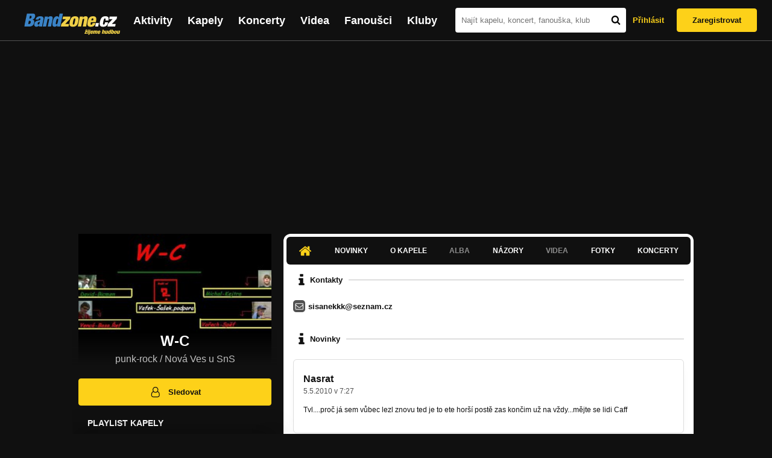

--- FILE ---
content_type: text/html; charset=UTF-8
request_url: https://bandzone.cz/wcpunkska
body_size: 9819
content:
<!-- @layout_new.phtml -->


<!--@page-header.phtml-->
<!-- $bodyclass:  bigAAd profileBigAd $head: <link href="/css/custom/2016/folkytonk-badge.css" rel="stylesheet" type="text/css"/>
<link href="/css/custom/2018/letofest-badge.css?ver=1.3" rel="stylesheet" type="text/css"/>
<link href="/css/custom/2019/soundreef-badge.css" rel="stylesheet" type="text/css"/>

<meta name="description" content="Profil kapely W-C (punk-rock) z města Nová Ves u SnS, obsahující písničky k poslechu, mp3, koncerty, alba, videoklipy, texty a fotky." />

 -->
<!DOCTYPE html>
<!-- @html-head.phtml -->
<html xmlns="http://www.w3.org/1999/xhtml" xml:lang="cs" lang="cs">
<head prefix="og: http://ogp.me/ns# fb: http://ogp.me/ns/fb# bandzone: http://ogp.me/ns/fb/bandzone#">
	<meta name="viewport" content="width=device-width, initial-scale=1, maximum-scale=1">
	<meta http-equiv="Content-Type" content="text/html;charset=utf-8" />
	<script async src="https://www.googletagmanager.com/gtag/js?id=G-QFTNY52YWL"></script>
	<script>

	window.dataLayer = window.dataLayer || [];
	function gtag(){dataLayer.push(arguments);}
	gtag('js', new Date());

	gtag('config', 'G-QFTNY52YWL');
	</script>


		<!-- Facebook Pixel Code -->
		<script>

			!function(f,b,e,v,n,t,s)
			{if(f.fbq)return;n=f.fbq=function(){n.callMethod?
			n.callMethod.apply(n,arguments):n.queue.push(arguments)};
			if(!f._fbq)f._fbq=n;n.push=n;n.loaded=!0;n.version='2.0';
			n.queue=[];t=b.createElement(e);t.async=!0;
			t.src=v;s=b.getElementsByTagName(e)[0];
			s.parentNode.insertBefore(t,s)}(window,document,'script',
			'https://connect.facebook.net/en_US/fbevents.js');
			 fbq('init', '619652658954959');
			fbq('track', 'PageView');
		</script>

		<noscript>
			<img height="1" width="1"
		   src="https://www.facebook.com/tr?id=619652658954959&ev=PageView
		   &noscript=1"/>
		</noscript>
		<!-- End Facebook Pixel Code -->
		<script src='https://www.google.com/recaptcha/api.js'></script>

		
				

		<link href="/build//main.0365622b.css" rel="stylesheet" type="text/css" />

		<script>document.documentElement.className += 'js-enabled';</script>

			<script src="/js/immediate.js"></script>


		<script src="https://ajax.googleapis.com/ajax/libs/jquery/1.8.3/jquery.min.js"></script>


		
			<meta name="robots" content="all" />



<meta property="fb:app_id" content="320155288046087"/>
<meta property="og:title" content="W-C"/>
<meta property="og:url" content="https://bandzone.cz/wcpunkska"/>
<meta property="og:image" content="https://bzmedia.cz/band/wc/wcpunkska/gallery/profile.default/438582_p.jpg"/>
<meta property="og:site_name" content="Bandzone.cz"/>
<meta property="og:description" content="punk-rock / Nová Ves u SnS"/>
<meta property="og:type" content="bandzone:kapela"/>

			<script>

				function refreshGemius() {

					//gemius ajax refresh
					if (typeof(pp_gemius_identifier)=='undefined') { return }

					pp_gemius_identifier = pp_gemius_identifier.replace("USED_",'');
					pp_gemius_hit(pp_gemius_identifier);
				}


				var adRefreshLastTime = new Date().getTime();
				var adRefreshHandler = function(e) {

					refreshGemius();

					if (!window.bmone2n) {
						return;
					}

					if (new Date().getTime() - adRefreshLastTime < 10000) {
						return;
					}

					adRefreshLastTime = new Date().getTime();

					var keys = $('.ad').find('[id^="bmone2n-"]').map(function() { return $(this).attr('id').split('-')[1] });
					$(keys).each(function(index, value) {
						bbReload(value)
					});
				};

				var snippetUpdatedLoadTimeout;
				$(window).bind('snippets.updated', function() {
					clearTimeout(snippetUpdatedLoadTimeout);
					snippetUpdatedLoadTimeout = setTimeout(adRefreshHandler, 100); // Pockame, az probehnou hijaxy
				});

			</script>

	<title>
			W-C - Úvod | Bandzone.cz
	</title>


	<script>
		window.ipAddress = "18.217.53.32";
		window.baseUri = "\/";
	</script>

	<script async src="https://pagead2.googlesyndication.com/pagead/js/adsbygoogle.js?client=ca-pub-4546413134477962"
     crossorigin="anonymous"></script>

	<link rel="icon" href="/frontend/img/favicon.ico" type="image/x-icon" id="favicon" data-busy="/img/favicon-loading.ico" />

	<link href="/css/custom/2016/folkytonk-badge.css" rel="stylesheet" type="text/css"/>
<link href="/css/custom/2018/letofest-badge.css?ver=1.3" rel="stylesheet" type="text/css"/>
<link href="/css/custom/2019/soundreef-badge.css" rel="stylesheet" type="text/css"/>

<meta name="description" content="Profil kapely W-C (punk-rock) z města Nová Ves u SnS, obsahující písničky k poslechu, mp3, koncerty, alba, videoklipy, texty a fotky." />



</head>
<!-- @html-head.phtml END -->

<body class=" bigAAd profileBigAd" data-loading="#middle,#left,#full" data-page-class="band">




<!-- @flash-messages.phtml -->
<!-- @flash-messages.phtml -->
<!--@page-header.phtml END-->

<div class="site">

	<div class="site-header">

		<!-- @page-menu.phtml -->
	<header class="header">

		<div class="header__logo">
<div class="logo">
	<div class="logo__name">Bandzone.cz</div>
	<div class="logo__slogan">žijeme hudbou</div>
	<a href="/" class="logo__image"></a>
</div>
		</div>

		<nav class="header__main-menu">
<!-- @main-menu.phtml -->
<ul class="main-menu">
	<li class="main-menu__item">
		<a href="https://bandzone.cz/aktivity-promo.html" class="main-menu__link" data-ga-event-label="reklama na aktivity - proklik z userboxu" data-ga-event-action="Click" data-ga-event-category="Aktivity">
			<svg class="icon icon-lightning"><use xlink:href="/frontend/img/icons.svg#icon-lightning"></use></svg>
 Aktivity
		</a>
	</li>
	<li class="main-menu__item">
		<a href="/kapely.html" class="main-menu__link">
			Kapely
		</a>
	</li>
	<li class="main-menu__item">
		<a href="/koncerty" class="main-menu__link">
			Koncerty
		</a>
	</li>
	<li class="main-menu__item">
		<a href="/videa.html" class="main-menu__link">
			Videa
		</a>
	</li>
	<li class="main-menu__item">
		<a href="/fanousci.html" class="main-menu__link">
			Fanoušci
		</a>
	</li>
	<li class="main-menu__item">
		<a href="/kluby.html" class="main-menu__link">
			Kluby
		</a>
	</li>
		<li class="main-menu__item main-menu__item--login main-menu__item--login--top">
			<a href="/wcpunkska?do=login" class="main-menu__link btn btn--primary login">
				Přihlásit
			</a>
		</li>
		<li class="main-menu__item main-menu__item--login">
			<a href="/registrace.html" class="main-menu__link main-menu__link--singup">
				Zaregistrovat
			</a>
		</li>
	</li>
</ul>
<!--@main-menu.phtml END -->
		</nav>

		<div class="header__search">
<div class="search">
<div id="snippet--__form-siteSearchForm" data-loading="#snippet--__form-siteSearchForm" data-scroll-to="#snippet--__form-siteSearchForm" data-scroll-align="#top"><form action="/wcpunkska?do=siteSearchForm-submit" method="post" name="frm-siteSearchForm"><input type="submit" class="primary button hide default" name="search" value="Hledat" />		<div class="search__field">
			<input type="text" placeholder="Najít kapelu, koncert, fanouška, klub" class="text" name="query" id="frmsiteSearchForm-query" value="" />
			<button class="search__submit" type="submit">
				<svg class="icon icon-search"><use xlink:href="/frontend/img/icons.svg#icon-search"></use></svg>
			</button>
		</div>
</form>

</div></div>
		</div>

		<div class="header__resp-menu">
<div class="search-btn">
	<svg class="icon icon-search"><use xlink:href="/frontend/img/icons.svg#icon-search"></use></svg>
</div>

<div class="burger-btn">
	<div></div>
	<div></div>
	<div></div>
</div>
		</div>

		<div class="header__user-box">
<div id="snippet--userBoxNew" data-snippet-hash="0b755d3d7a5ecdec8a73cd076f94b2f5"><div id="userBox" class="user-box" data-user-class="guest">

	
				<div class="user-box__actions">
			<a class="btn btn--text" href="/wcpunkska?do=login">
				Přihlásit
			</a>
			<a class="btn btn--primary" href="/registrace.html">
				Zaregistrovat
			</a>
		</div>
		
	</div>

</div>		</div>

	</header>

<div id="snippet--userMenu" data-snippet-hash="68b329da9893e34099c7d8ad5cb9c940">
</div>
<div id="snippet--permanentMessages" data-snippet-hash="d41d8cd98f00b204e9800998ecf8427e"></div>
<!-- @page-menu.phtml END -->

	</div>

	<div class="site-content container">

		<div class="site-aside">
			<!-- <div class="res-banner-gogen-thanks">
				BZ si odteď na mobilu užijete lépe díky partnerovi redesignu GoGEN.
			</div>

			<div id="gogen-banner" data-banner="300x300_BPS636.jpg" class="res-banner-gogen-first">
				<a href="https://www.gogen.cz/bandzone" target="_blank" title="GoGen">
					<img src="/frontend/img/gogen/300x300_BPS636.jpg" alt="gogen-ad" />
				</a>
			</div> -->

			
    <div class="profile" id="profileHeaderWrapper">

		<section class="profile__cover" id="profilePhoto">

			<div class="profile__name">
				<h1>
					W-C
					<span class="profile__city">
						punk-rock / Nová Ves u SnS
					</span>
				</h1>
			</div>

<div id="snippet--profilePhoto" data-snippet-hash="c98149146f275e2ad9a7e292efda7af9">				<figure>

					<a class="ajax" data-scroll-to="#galleryImageDetail" href="/wcpunkska?at=gallery&amp;ii=92934">
						<img src="https://bzmedia.cz/band/wc/wcpunkska/gallery/profile.default/438582_p.jpg" alt="Profilový obrázek W-C"  />
					</a>

				</figure>
</div>		</section>

		<div class="profile__actions">
					</div>

		<div class="profile__actions">
							<a class="btn btn--primary btn--block btn--no-margin" href="/?do=login">
					<span class="btn__icon">
<svg class="icon icon-user"><use xlink:href="/frontend/img/icons.svg#icon-user"></use></svg>
					</span>
					Sledovat
				</a>
			
		</div>

		<section id="player" class="band">

									
<script type='text/javascript'>
	const loadedPlaylist = [{"trackId":"201723","objectId":"159858","title":"Auto","added":"2009-08-27 22:19:22","downloadAllowed":"1","bandId":"19859","musicAuthors":"","lyricsAuthors":"","licenseTypeId":null,"repositoryId":"3","repositoryName":"track","homeId":"182514","homePath":"wc\/wcpunkska","storageId":"182514","storagePath":"","fileRecordId":"463252","fileRecordOwnerFanId":"22704","readyFlag":"0","fileVariantId":"1076003","variantName":"public","fileName":"auto.mp3","fileClass":"AudioFile","created":null,"orderValue":"4","total":"219","albumIsDefault":"1","albumTitle":"Neza\u0159azeno","albumReleasedYear":null,"albumLabel":null,"dataSource":"https:\/\/bandzone.cz\/track\/play\/201723?hash=23435297f08e8f6741ec3e3faa338dbd4cfa2406"}];
	const trackRepositoryUrl = 'https://media.bandzone.cz/track';
</script>

<div id="loading"></div>

<div class="player">

	<div class="player__header">
		<div class="player__title">
			Playlist kapely
		</div>
	</div>
	<div class="player__track">
		<div class="player__track__info js__player--info">
			<div class="player__track__progress js__player--progress">
				<div style="width: 0" class="player__track__bar js__player--track-bar">
					<div class="player__track__handle js__player--handle"></div>
					<div class="player__track__duration on-start js__player--progress-time">
						<span class="player__track__progress-time js__player--timer">0:00</span> / <span class="js__player--duration">0:00</span>
					</div>
				</div>
			</div>
		</div>
		<div class="player__track__actions">
			<a href="javascript:" class="player__track__shuffle js__player--shuffle">
<svg class="icon icon-shuffle"><use xlink:href="/frontend/img/icons.svg#icon-shuffle"></use></svg>
			</a>
			<a href="javascript:" class="player__track__play js__player--play">
<svg class="icon icon-play"><use xlink:href="/frontend/img/icons.svg#icon-play"></use></svg>
			</a>
			<a href="javascript:" class="player__track__pause js__player--pause">
<svg class="icon icon-pause"><use xlink:href="/frontend/img/icons.svg#icon-pause"></use></svg>
			</a>
		</div>
		<div class="player__track__volume">
			<div class="player__track__volume-bar js__player--volume-bar">
				<div class="player__track__volume-bar-empty js__player--volume-bar-empty">
					<div class="player__track__volume-bar-full js__player--volume-bar-full" style="height: 0%">
						<div class="player__track__volume-bar-handle js__player--volume-bar-handle"></div>
					</div>
				</div>
			</div>
			<div class="player__track__volume-trigger js__player--volume-trigger">
				<span class="js__player--volume-state js__player--volume-muted is-hidden"><svg class="icon icon-volume-muted"><use xlink:href="/frontend/img/icons.svg#icon-volume-muted"></use></svg>
</span>
				<span class="js__player--volume-state js__player--volume-low is-hidden"><svg class="icon icon-volume-low"><use xlink:href="/frontend/img/icons.svg#icon-volume-low"></use></svg>
</span>
				<span class="js__player--volume-state js__player--volume-medium is-hidden"><svg class="icon icon-volume-medium"><use xlink:href="/frontend/img/icons.svg#icon-volume-medium"></use></svg>
</span>
				<span class="js__player--volume-state js__player--volume-high"><svg class="icon icon-volume-high"><use xlink:href="/frontend/img/icons.svg#icon-volume-high"></use></svg>
</span>
			</div>
		</div>
	</div>
	<div class="player__playlist js__player__playlist">
		<ul class="player__playlist__list js__player__playlist-list">
				<li class="player__playlist__item">
					<div class="player__song">
						<div class="player__song__name js__song-trigger">
							Auto
							<div class="player__song__album">Nezařazeno</div>
						</div>
						<div class="player__song__actions">
								<a href="https://bandzone.cz/track/download/201723?hash=99b94f33eb4f56aa1cd0410d4613eb15bf19f575" title="Stáhnout skladbu Auto" rel="nofollow" class="player__song__download">
<svg class="icon icon-download"><use xlink:href="/frontend/img/icons.svg#icon-download"></use></svg>
								</a>
						</div>
					</div>
				</li>
		</ul>
	</div>


</div>

		</section><!-- #player -->

				
								    </div>


		</div>

		<div class="site-main">

					
<div id="snippet--badges" data-snippet-hash="d41d8cd98f00b204e9800998ecf8427e"></div>
		<div class="site-box">
			<div id="snippet-mainTabs-tabNavigation" data-snippet-hash="6170361f5a8a8a8c96b3f61d871d0e82">	<nav class="tabs blockHeader band-nav">

					<a  class="tabs__link ajax is-active" href="/wcpunkska?at=dashboard" data-loading="#__tab-mainTabs">
<svg class="icon icon-home"><use xlink:href="/frontend/img/icons.svg#icon-home"></use></svg>
					</a>

						<a class="tabs__link ajax" href="/wcpunkska?at=news" data-loading="#__tab-mainTabs">
								Novinky
						</a>

						<a class="tabs__link ajax" href="/wcpunkska?at=info" data-loading="#__tab-mainTabs">
								O kapele
						</a>

					<a class="tabs__link is-disabled">
							Alba
					</a>

						<a class="tabs__link ajax" href="/wcpunkska?at=postList" data-loading="#__tab-mainTabs">
								Názory
						</a>

					<a class="tabs__link is-disabled">
							Videa
					</a>

						<a class="tabs__link ajax" href="/wcpunkska?at=gallery" data-loading="#__tab-mainTabs">
								Fotky
						</a>

						<a class="tabs__link ajax" href="/wcpunkska?at=gig" data-loading="#__tab-mainTabs">
								Koncerty
						</a>
	</nav>
</div>
<div id="snippet--mainTabs" data-snippet-hash="b7315ba8566ecf541e5e5b782cd327d0">				<div  class="content content--with-ad">
					<div id="snippet-mainTabs-tabContent" data-snippet-hash="27f786acaeadc988943fe08f7d0254ed">	<div class="tabs__content" id="__tab-mainTabs">

		
					<div id="dashboard" data-loading="#dashboard">





			<section class="tabs__section">
				<header class="tabs__headline">
<svg class="icon icon-info"><use xlink:href="/frontend/img/icons.svg#icon-info"></use></svg>
					<h2>Kontakty</h2>
				</header>

					<div class="contacts-section">

	<div class="content">


		<div class="contacts-contact">
		<div class="contact-wrapper">
<div class="contact small">
	<span class="fa-stack fa-3x">	
<svg class="icon icon-mail"><use xlink:href="/frontend/img/icons.svg#icon-mail"></use></svg>
	</span>

	<a class="nw" href="mailto:sisanekkk@seznam.cz">sisanekkk@seznam.cz</a>
</div>
				<div class="editable" data-loading="#__editable-bandContact-all-48058" id="__editable-bandContact-all-48058">
			<div class="editable-content">
			</div>

	</div>

		</div>
		</div>



	</div>
					</div>

			</section>


			<section class="tabs__section">
				<header class="tabs__headline">
<svg class="icon icon-info"><use xlink:href="/frontend/img/icons.svg#icon-info"></use></svg>
					<h2>Novinky</h2>
				</header>

				<div class="list-news">
					<div class="list">
<article class="news" id="BandNewsResource-266666">
	<div class="editable" data-loading="#__editable-bandNews-all-266666" id="__editable-bandNews-all-266666">
			<div class="editable-content">

		

		<header class="news__header">
			<h4 class="news__title">
				<a href="/wcpunkska?at=news&amp;ni=266666" class="ajax" data-loading="#__tab-mainTabs">
					Nasrat
				</a>
			</h4>
			<div class="news__date">
				<time class="date" datetime="2010-05-05T07:27:52+02:00">5.5.2010 v 7:27</time>

			</div>

		</header>

		<div class="news__content">
			<div class="content cms">
				





<p>Tvl....proč já sem vůbec lezl znovu ted je to ete horší postě zas končim už na vždy...mějte se lidi Caff</p>


				<div class="clearLeft"></div>
			</div>
		</div>

			</div>

	</div>
</article>

					</div>
				</div>

				<a class="tabs__section__more ajax" href="/wcpunkska?at=news" data-scroll-to="#middle">
					Zobrazit všechny novinky
				</a>

			</section>



			<section class="tabs__section">
				<header class="tabs__headline">
<svg class="icon icon-info"><use xlink:href="/frontend/img/icons.svg#icon-info"></use></svg>
					<h2>Nově přidané fotky</h2>
				</header>

				<div class="list-gallery">
					<div class="list">

						<div class="photo">

							<a data-gallery-id="15667" data-image-id="92934" class="gallery-lightbox verticalAlignWrapper" title="Hlavníí" href="/wcpunkska?at=gallery&amp;ii=92934">
								<span class="verticalAlignItem"><img src="https://bzmedia.cz/band/wc/wcpunkska/gallery/profile.default/v_6g4z1zuMkGxBfCpB9uA_grur9Y-0M0.jpg" alt="Obrázek" width="162" height="162" /></span>
							</a>
						</div>
						<div class="photo">

							<a data-gallery-id="15667" data-image-id="92933" class="gallery-lightbox verticalAlignWrapper" title="" href="/wcpunkska?at=gallery&amp;ii=92933">
								<span class="verticalAlignItem"><img src="https://bzmedia.cz/band/wc/wcpunkska/gallery/profile.default/nVR5k7bxFZblmkY2HmhEp6sYBea5yBBY.jpg" alt="Obrázek" width="162" height="162" /></span>
							</a>
						</div>
					</div>
				</div>

				<a class="tabs__section__more ajax" href="/wcpunkska?at=gallery" data-scroll-to="#middle">
					Zobrazit všechny galerie
				</a>

			</section>



			<section class="tabs__section">
				<header class="tabs__headline">
<svg class="icon icon-info"><use xlink:href="/frontend/img/icons.svg#icon-info"></use></svg>
					<h2>Poslední názory</h2>
				</header>

				<div class="list-posts">
					<div class="list">
						<div class="list__item">

<article class="post">
	<div class="editable" data-loading="#__editable-bandPost-all-2164789" id="__editable-bandPost-all-2164789">
			<div class="editable-content">

	

	<header class="post__header">

		<div class="post__avatar avatar">
			<div class="profileLink fan shrunk"><a href="/fan/dodo16" title="Přejít na profil: David Kadlec z Dalečína"><img src="https://bzmedia.cz/fan/do/dodo16/gallery/profile.default/301036_t_s.jpg" alt="Profilový obrázek David Kadlec z Dalečína" /><div class="description cutter"><h4 class="title cutter">David Kadlec z Dalečína</h4><span class="age">37 let</span><span class="separator"> / </span><span class="city cutter">DiscoBalls, K.S.V.</span></div></a><div class="clearLeft"></div></div>
		</div>

		<div class="post__header__info">

			<h4 class="post__name">
				<a href="/fan/dodo16">David Kadlec z Dalečína</a>
				
			</h4>

			<time class="date" datetime="2012-03-02T02:02:55+01:00">2.3.2012 ve 2:02</time>
		</div>
	</header>

	<p class="post__content">
		Ahoj, <br />
s kolegou a kamarádem již skoro 3 roky vyrábíme placky, zakládáme si na kvalitě a nejnižší možné ceně. Kapely i fanoušci si oblíbily 100ks placek velikosti 37mm za 900kč, ale děláme i daší velikosti(klasických 25mm za 7kč či 56mm). Obvykle stačí prodat třetinu nákladu, aby se vám investice zaplatila, což je otázka prvních pár koncertů, tak neváhejte a pošlete obrázek na info (at) rkplacky.cz, o zbytek už se postaráme. Kompletní info (třeba i dlouhý seznam spokojených zákazníků nebo ukázky z výroby) najdete na rkplacky.cz. <br />
Ať se daří, ať to hraje! David Kadlec
	</p>

			</div>

	</div>
</article>
						</div>
						<div class="list__item">

<article class="post">
	<div class="editable" data-loading="#__editable-bandPost-all-1989258" id="__editable-bandPost-all-1989258">
			<div class="editable-content">

	

	<header class="post__header">

		<div class="post__avatar avatar">
			<div class="profileLink band shrunk"><a href="/desort" title="Přejít na profil: Desort"><img src="https://bzmedia.cz/band/de/desort/gallery/profile.default/jFAh1HsAcMMoK0gLccdUhi7f_uPK00kN.jpg" alt="Profilový obrázek Desort" /><div class="description cutter"><h4 class="title cutter">Desort</h4><span class="genre cutter">punk-rock</span><span class="separator"> / </span><span class="city cutter">Neratovice</span></div></a><div class="clearLeft"></div></div>
		</div>

		<div class="post__header__info">

			<h4 class="post__name">
				<a href="/desort">Desort</a>
				
			</h4>

			<time class="date" datetime="2011-05-20T15:54:11+02:00">20.5.2011 v 15:54</time>
		</div>
	</header>

	<p class="post__content">
		Ahoj, zveme Vás na křest placky, kterej proběhne ve středu 25.5.2011 v Havlíčkové Brodě, vstup ZDARMA. Více info zde -&gt; <a href="http://bandzone.cz/desort#/desort?at=gig;goi=1146758" class="nw">http://bandzone.cz/desort#/desort?at…</a><br />
<br />
Desort - punk rock
	</p>

			</div>

	</div>
</article>
						</div>
						<div class="list__item">

<article class="post post--anonymous">
	<div class="editable" data-loading="#__editable-bandPost-all-1664209" id="__editable-bandPost-all-1664209">
			<div class="editable-content">

	

	<header class="post__header">

		<div class="post__avatar avatar avatar--empty">
			Bez profilu
		</div>

		<div class="post__header__info">

			<h4 class="post__name">Pavlik Dronto Banán</h4>

			<time class="date" datetime="2010-06-03T18:40:15+02:00">3.6.2010 v 18:40</time>
		</div>
	</header>

	<p class="post__content">
		Velmi alternativní ...samá triola, pentola, nonola a 7/8 takt :-) jazz-punk: kapela se sejde až po koncertě u piva :-) držím palce.
	</p>

			</div>

	</div>
</article>
						</div>
					</div>
				</div>

				<a class="tabs__section__more ajax" href="/wcpunkska?at=postList" data-scroll-to="#middle">
					Zobrazit všechny názory
				</a>

			</section>

</div>

		
	</div>
</div>				</div>
</div>		</div>

	
						
			<div class="site-bottom container">
				
<article class="similar-band">
 <header>
  <h3 class="similar-band__title">
<div id="snippet--otherBandsFavorized" data-snippet-hash="6dab73176d2dc9060fc221c14bdd5674">    Podobné kapely
</div>  </h3>
 </header>

 <div class="content" id="otherBandsFavorizedBox" data-loading="#otherBandsFavorizedBox">
   <ul class="similar-band__list">
   <li class="similar-band__item">
    <div class="profileLink band "><a href="/novoveska" title="Přejít na profil: Novoveska"><img src="https://bzmedia.cz/band/no/novoveska/gallery/profile.default/AXTCA7fwybCsxKwXQpmXASbA0aIqJcRx.jpg" alt="Profilový obrázek Novoveska" /><div class="description cutter"><h4 class="title cutter">Novoveska</h4><span class="genre cutter">ska-punk</span><span class="separator"> / </span><span class="city cutter">Nová Ves u Světlé</span></div></a><div class="clearLeft"></div></div>
       </li>
   <li class="similar-band__item">
    <div class="profileLink band "><a href="/houba" title="Přejít na profil: Houba"><img src="https://bzmedia.cz/band/ho/houba/gallery/profile.default/fgmQuRtiSid-4LskCmfRu53W0iEzlQox.jpg" alt="Profilový obrázek Houba" /><div class="description cutter"><h4 class="title cutter">Houba</h4><span class="genre cutter">punk-rock</span><span class="separator"> / </span><span class="city cutter">Ústí nad Labem</span></div></a><div class="clearLeft"></div></div>
       </li>
   <li class="similar-band__item">
    <div class="profileLink band "><a href="/pletiivo" title="Přejít na profil: Pletiivo"><img src="https://bzmedia.cz/band/pl/pletiivo/gallery/profile.default/322414_t_s.jpg" alt="Profilový obrázek Pletiivo" /><div class="description cutter"><h4 class="title cutter">Pletiivo</h4><span class="genre cutter">punk</span><span class="separator"> / </span><span class="city cutter">Nová Ves u Světlé</span></div></a><div class="clearLeft"></div></div>
       </li>
   <li class="similar-band__item">
    <div class="profileLink band "><a href="/plexis" title="Přejít na profil: Plexis"><img src="https://bzmedia.cz/band/pl/plexis/gallery/profile.default/Qv1pvOpEXjQLV0PSWvmA4acxyLsKDgEQ.jpg" alt="Profilový obrázek Plexis" /><div class="description cutter"><h4 class="title cutter">Plexis</h4><span class="genre cutter">punk-rock</span><span class="separator"> / </span><span class="city cutter">Praha</span></div></a><div class="clearLeft"></div></div>
       </li>
   <li class="similar-band__item">
    <div class="profileLink band "><a href="/brak" title="Přejít na profil: Brak"><img src="https://bzmedia.cz/band/br/brak/gallery/profile.default/N0GkNadQ1t25uvtygTtkwefyuP_8NDtI.jpg" alt="Profilový obrázek Brak" /><div class="description cutter"><h4 class="title cutter">Brak</h4><span class="genre cutter">punk</span><span class="separator"> / </span><span class="city cutter">Světlá nad Sázavou</span></div></a><div class="clearLeft"></div></div>
       </li>
 </ul>

  <div class="similarBands">
   <small class="typography-color-gray-400">
    Podobnost se určuje podle počtu společných fanoušků.
   </small>
  </div>
 </div>
</article>

	
			</div>

		</div>
	</div>

	<div class="site-footer">

		<!-- footer_new.phtml -->

<footer class="footer">

	<div class="container">

		<div class="footer__row">

			<section class="footer__column">

				<h3>Bandzone.cz</h3>

				<nav>
					<ul>
						<li>
							<a href="/kapely.html">Kapely</a>
						</li>
						<li>
							<a href="/gig.geo-search/default">Koncerty</a>
						</li>
						<li>
							<a href="/videa.html">Videa</a>
						</li>
						<li>
							<a href="/fanousci.html">Fanoušci</a>
						</li>
						<li>
							<a href="/kluby.html">Kluby</a>
						</li>
						<li>
							<a href="/souteze.html">Soutěže</a>
						</li>
						<li>
							<a href="https://blog.bandzone.cz/">Bandzone.cz blog</a>
						</li>
					</ul>
				</nav>

			</section>

			<section id="footerColumn2" class="footer__column add">

				<h3>Inzerce a ostatní projekty</h3>

				<nav>
					<ul>
						<li>
							<a href="/rezervace-top-promo.html">Rezervace top promo pozice na homepage</a>
						</li>
						<li>
							<a href="/inzerce.html">Inzerce</a>
						</li>
					</ul>
				</nav>

				<nav class="social-links">
					<a class="social-links__item social-links__item--facebook" title="Facebook profil Bandzone.cz" href="http://www.facebook.com/pages/Bandzonecz/179947119205" target="_blank">
<svg class="icon icon-facebook"><use xlink:href="/frontend/img/icons.svg#icon-facebook"></use></svg>
					</a>
					<a class="social-links__item social-links__item--youtube" title="Youtube kanál" href="https://www.youtube.com/user/bandzone" target="_blank">
<svg class="icon icon-youtube"><use xlink:href="/frontend/img/icons.svg#icon-youtube"></use></svg>
					</a>
					<a class="social-links__item social-links__item--twitter" title="Twitter" href="http://twitter.com/bandzone" target="_blank">
<svg class="icon icon-twitter"><use xlink:href="/frontend/img/icons.svg#icon-twitter"></use></svg>
					</a>
					<a class="social-links__item social-links__item--instagram" title="Instagram"  href="https://instagram.com/bandzone.cz/" target="_blank">
<svg class="icon icon-instagram"><use xlink:href="/frontend/img/icons.svg#icon-instagram"></use></svg>
					</a>
					<a class="social-links__item social-links__item--lastfm" title="Last.fm"  href="http://www.last.fm/group/Bandzone.cz" target="_blank">
<svg class="icon icon-last-fm"><use xlink:href="/frontend/img/icons.svg#icon-last-fm"></use></svg>
					</a>
				</nav>

			</section>

			<section class="footer__column">

				<h3>Služby pro kapely</h3>

				<nav>
					<ul>
						<li>
							<a href="/sluzby-pro-kapely/clanek/presskit.html">Presskity</a>
						</li>
						<li>
							<a href="/sluzby-pro-kapely/clanek/prodejhudbu-cz.html">Prodejhudbu.cz</a>
						</li>
						<li>
							<a href="/sluzby-pro-kapely/clanek/bandzone-doprava-mercedes-sprinter-8-1-mist.html">Doprava kapel</a>
						</li>
					</ul>
				</nav>

			</section>

			<section id="footerColumn3" class="footer__column">

				<h3>Podpora</h3>

				<nav>
					<ul>
						<li>
							<a href="/napoveda.html">
								Nápověda &amp; <abbr title="často kladené otázky">FAQ</abbr>
							</a>
						</li>
						<li>
							<a href="/kontakt.html">Kontakt</a>
						</li>
						<li>
							<a href="/podminky-pouzivani.html">Podmínky používání</a>
						</li>
						<li>
							<a href="/o-bandzone.html">O Bandzone.cz</a>
						</li>
						<li>
							<a href="/presskit-a-dtp.html">Loga a dtp.</a>
						</li>
					</ul>
				</nav>

			</section>

			<div id="footerColumn4" class="footer__column">

				<div class="footer__stats">
<dl>

	<dt>
      Registrovaných skupin
	</dt>
	<dd>
		46 811
	</dd>

	<dt>
      Registrovaných fanoušků
	</dt>
	<dd>
		226 110
	</dd>

	<dt>
      Skladeb v databázi
	</dt>
	<dd>
		337 468
	</dd>



</dl>
				</div>

			</div>

		</div>

	</div>

</footer>
<!-- //footer_new.phtml -->

	</div>

</div>

<div id="snippet--adminContainer" data-snippet-hash="f0ff89611c5273e9711cbe35463608b6">		
</div>
<!-- @page-footer.phtml -->
	<script>
<!--//--><![CDATA[//><!--
var pp_gemius_identifier = new String('.co7y6bYeKGdv658Qc0d15eALV.UcKdCxKYtFLe_AtT.p7');

function gemius_pending(i) { window[i] = window[i] || function() { var x = window[i+'_pdata'] = window[i+'_pdata'] || []; x[x.length]=arguments;};};
gemius_pending('gemius_hit'); gemius_pending('gemius_event'); gemius_pending('pp_gemius_hit'); gemius_pending('pp_gemius_event');
(function(d,t) { try { var gt=d.createElement(t),s=d.getElementsByTagName(t)[0]; gt.setAttribute('async','async'); gt.setAttribute('defer','defer');
gt.src='//gacz.hit.gemius.pl/xgemius.js'; s.parentNode.insertBefore(gt,s);} catch (e) {}})(document,'script');

var _gaq = window._gaq || [];
_gaq.push(['_setAccount', 'UA-407459-1']);

	_gaq.push(['_setCustomVar', 1, "PageClass", "band", 3]);
	_gaq.push(['_setCustomVar', 2, "UserClass", "guest", 3]);
	_gaq.push(['_setCustomVar', 3, "FanCount", "0-25", 3]);

_gaq.push(['_setDomainName', '.bandzone.cz']);
_gaq.push(['_setAllowHash', false]);
_gaq.push(['_trackPageview']);


//--><!]]>
</script>
<script src="https://ajax.googleapis.com/ajax/libs/jqueryui/1.9.0/jquery-ui.min.js"></script>
<script src="/js/widget/ui.logger.js"></script>
<script src="/js/widget/ui.inputClear.js"></script>
<script src="/js/widget/ui.item.js"></script>
<script src="/js/widget/ui.textCompleter.js"></script>
<script src="/js/widget/ui.textareaMeter.js"></script>
<script src="/js/widget/ui.textareaExpand.js"></script>
<script src="/js/widget/ui.paginator.js"></script>
<script src="/js/widget/ui.multiselect.js"></script>
<script src="/js/widget/ui.authors.js"></script>
<script src="/js/widget/ui.scroller.js"></script>
<script src="/js/widget/ui.ytplayer.js"></script>
<script src="/js/widget/jquery.ui.timepicker.js"></script>
<script src="/js/widget/jquery.ui.timepicker-cs.js"></script>
<script src="/js/widget/jquery.slides.js"></script>
<script src="/js/jquery/nivo-lightbox.js"></script>
<script src="/js/soundmanager-new/soundmanager2-nodebug-jsmin.js"></script>
<script src="/js/player/class.js"></script>
<script src="/js/player/audio.js"></script>
<script src="/js/player/init.js"></script>
<script src="/js/swfobject/swfobject-2.2.js"></script>
<script src="/js/jquery/jquery.uid.js"></script>
<script src="/js/base/flash.js"></script>
<script src="/js/jquery/jquery.json.js"></script>
<script src="/js/jquery/jquery.cookie.js"></script>
<script src="/js/jquery/jquery.ba-hashchange.js"></script>
<script src="/js/jquery/jquery.mousewheel.js"></script>
<script src="/js/jquery/jquery.blockUI.js"></script>
<script src="/js/jquery/jquery.scrollTo.js"></script>
<script src="/js/jquery/jquery.Jcrop.js"></script>
<script src="/js/jquery/jquery.disableEvent.js"></script>
<script src="/js/jquery/jquery.showpassword.js"></script>
<script src="/js/jquery/jquery.unveil.js"></script>
<script src="/js/jquery/jquery.sticky.js"></script>
<script src="/js/jquery/password.strength.js"></script>
<script src="/js/bootstrap/bootstrap-modal.js"></script>
<script src="/js/media/youtube.js"></script>
<script src="/assets/js.base-ab3201d.js"></script>
<script src="/assets/js.js2-common-197ff65.js"></script>
<script src="/assets/js.lightbox-7ba4c1a.js"></script>
<script src="/assets/js.guest-4bafbd1.js"></script>
<script src="/js/analytics/google/bandzone.js"></script>
<script src="/js/analytics/google/homepage.js"></script>
<script src="/js/analytics/google/profile.js"></script>
<script src="/js/analytics/google/gig.js"></script>


<!-- debug var ads: -->

<!--[if lt IE 8]>
<script src="/assets/js.IElt8-3fdb24e.js"></script>

<![endif]-->


<div id="fb-root"></div>
<script>
	$.getScript('//connect.facebook.net/cs_CZ/all.js', function(){
		window.fbAsyncInit = function() {
			FB.init({
				appId: "320155288046087",
				xfbml: true
			});
		};
	});
</script>

<!-- Ad-blocker detector -->
<div id="ad-block-detector" class="Adsense GoogleAd ad-468x60 reklama-box ad_font advert-square sklik-block topreklama AD-POST AdBar AdBox AdMedium"><p>&nbsp;</p></div>

</html>
<!--

0.001024	cc(editor)
0.001313	cc(fanList)
0.000571	cc(relatedBandList)
0.000573	cc(mainTabs)
0.000257	cc(apiUserToken)
0.003808	static_files_header
0.002172	cc(siteSearchForm)
0.003277	cc(userBoxNew)
0.000454	cc(userMenu)
0.004732	cc(player)
0.006235	cc(contacts)
get cache: 0.000659
not cached: 0.038822
get bands list: 0.003349
0.043453 (+0.000167)	cc(otherBandsFavorizedByFans)
0.001114	cc(footerStats)
0.009557	cc(adminContainer)

-->
<!-- @page-footer.phtml END -->
<script src="/build//main.6215068d.js"></script>

<!-- @layout_new.phtml END -->


--- FILE ---
content_type: text/html; charset=utf-8
request_url: https://www.google.com/recaptcha/api2/aframe
body_size: -85
content:
<!DOCTYPE HTML><html><head><meta http-equiv="content-type" content="text/html; charset=UTF-8"></head><body><script nonce="7FzqvatRg3FdUYO-BzAzTQ">/** Anti-fraud and anti-abuse applications only. See google.com/recaptcha */ try{var clients={'sodar':'https://pagead2.googlesyndication.com/pagead/sodar?'};window.addEventListener("message",function(a){try{if(a.source===window.parent){var b=JSON.parse(a.data);var c=clients[b['id']];if(c){var d=document.createElement('img');d.src=c+b['params']+'&rc='+(localStorage.getItem("rc::a")?sessionStorage.getItem("rc::b"):"");window.document.body.appendChild(d);sessionStorage.setItem("rc::e",parseInt(sessionStorage.getItem("rc::e")||0)+1);localStorage.setItem("rc::h",'1768423218568');}}}catch(b){}});window.parent.postMessage("_grecaptcha_ready", "*");}catch(b){}</script></body></html>